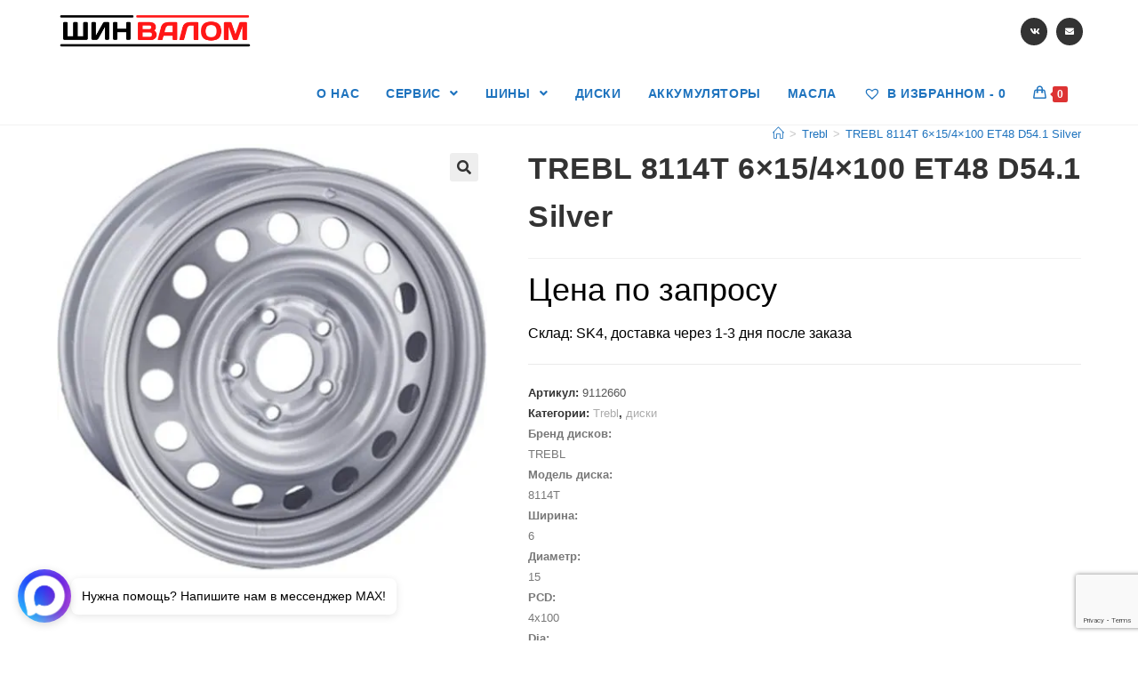

--- FILE ---
content_type: text/html; charset=utf-8
request_url: https://www.google.com/recaptcha/api2/anchor?ar=1&k=6Ldu5YYcAAAAADWC6h5P8A1Ih1iVH6mGkRz5PDFg&co=aHR0cHM6Ly90ZC1zaGludmFsb20ucnU6NDQz&hl=en&v=PoyoqOPhxBO7pBk68S4YbpHZ&size=invisible&anchor-ms=20000&execute-ms=30000&cb=3vd4efxs4cvh
body_size: 48722
content:
<!DOCTYPE HTML><html dir="ltr" lang="en"><head><meta http-equiv="Content-Type" content="text/html; charset=UTF-8">
<meta http-equiv="X-UA-Compatible" content="IE=edge">
<title>reCAPTCHA</title>
<style type="text/css">
/* cyrillic-ext */
@font-face {
  font-family: 'Roboto';
  font-style: normal;
  font-weight: 400;
  font-stretch: 100%;
  src: url(//fonts.gstatic.com/s/roboto/v48/KFO7CnqEu92Fr1ME7kSn66aGLdTylUAMa3GUBHMdazTgWw.woff2) format('woff2');
  unicode-range: U+0460-052F, U+1C80-1C8A, U+20B4, U+2DE0-2DFF, U+A640-A69F, U+FE2E-FE2F;
}
/* cyrillic */
@font-face {
  font-family: 'Roboto';
  font-style: normal;
  font-weight: 400;
  font-stretch: 100%;
  src: url(//fonts.gstatic.com/s/roboto/v48/KFO7CnqEu92Fr1ME7kSn66aGLdTylUAMa3iUBHMdazTgWw.woff2) format('woff2');
  unicode-range: U+0301, U+0400-045F, U+0490-0491, U+04B0-04B1, U+2116;
}
/* greek-ext */
@font-face {
  font-family: 'Roboto';
  font-style: normal;
  font-weight: 400;
  font-stretch: 100%;
  src: url(//fonts.gstatic.com/s/roboto/v48/KFO7CnqEu92Fr1ME7kSn66aGLdTylUAMa3CUBHMdazTgWw.woff2) format('woff2');
  unicode-range: U+1F00-1FFF;
}
/* greek */
@font-face {
  font-family: 'Roboto';
  font-style: normal;
  font-weight: 400;
  font-stretch: 100%;
  src: url(//fonts.gstatic.com/s/roboto/v48/KFO7CnqEu92Fr1ME7kSn66aGLdTylUAMa3-UBHMdazTgWw.woff2) format('woff2');
  unicode-range: U+0370-0377, U+037A-037F, U+0384-038A, U+038C, U+038E-03A1, U+03A3-03FF;
}
/* math */
@font-face {
  font-family: 'Roboto';
  font-style: normal;
  font-weight: 400;
  font-stretch: 100%;
  src: url(//fonts.gstatic.com/s/roboto/v48/KFO7CnqEu92Fr1ME7kSn66aGLdTylUAMawCUBHMdazTgWw.woff2) format('woff2');
  unicode-range: U+0302-0303, U+0305, U+0307-0308, U+0310, U+0312, U+0315, U+031A, U+0326-0327, U+032C, U+032F-0330, U+0332-0333, U+0338, U+033A, U+0346, U+034D, U+0391-03A1, U+03A3-03A9, U+03B1-03C9, U+03D1, U+03D5-03D6, U+03F0-03F1, U+03F4-03F5, U+2016-2017, U+2034-2038, U+203C, U+2040, U+2043, U+2047, U+2050, U+2057, U+205F, U+2070-2071, U+2074-208E, U+2090-209C, U+20D0-20DC, U+20E1, U+20E5-20EF, U+2100-2112, U+2114-2115, U+2117-2121, U+2123-214F, U+2190, U+2192, U+2194-21AE, U+21B0-21E5, U+21F1-21F2, U+21F4-2211, U+2213-2214, U+2216-22FF, U+2308-230B, U+2310, U+2319, U+231C-2321, U+2336-237A, U+237C, U+2395, U+239B-23B7, U+23D0, U+23DC-23E1, U+2474-2475, U+25AF, U+25B3, U+25B7, U+25BD, U+25C1, U+25CA, U+25CC, U+25FB, U+266D-266F, U+27C0-27FF, U+2900-2AFF, U+2B0E-2B11, U+2B30-2B4C, U+2BFE, U+3030, U+FF5B, U+FF5D, U+1D400-1D7FF, U+1EE00-1EEFF;
}
/* symbols */
@font-face {
  font-family: 'Roboto';
  font-style: normal;
  font-weight: 400;
  font-stretch: 100%;
  src: url(//fonts.gstatic.com/s/roboto/v48/KFO7CnqEu92Fr1ME7kSn66aGLdTylUAMaxKUBHMdazTgWw.woff2) format('woff2');
  unicode-range: U+0001-000C, U+000E-001F, U+007F-009F, U+20DD-20E0, U+20E2-20E4, U+2150-218F, U+2190, U+2192, U+2194-2199, U+21AF, U+21E6-21F0, U+21F3, U+2218-2219, U+2299, U+22C4-22C6, U+2300-243F, U+2440-244A, U+2460-24FF, U+25A0-27BF, U+2800-28FF, U+2921-2922, U+2981, U+29BF, U+29EB, U+2B00-2BFF, U+4DC0-4DFF, U+FFF9-FFFB, U+10140-1018E, U+10190-1019C, U+101A0, U+101D0-101FD, U+102E0-102FB, U+10E60-10E7E, U+1D2C0-1D2D3, U+1D2E0-1D37F, U+1F000-1F0FF, U+1F100-1F1AD, U+1F1E6-1F1FF, U+1F30D-1F30F, U+1F315, U+1F31C, U+1F31E, U+1F320-1F32C, U+1F336, U+1F378, U+1F37D, U+1F382, U+1F393-1F39F, U+1F3A7-1F3A8, U+1F3AC-1F3AF, U+1F3C2, U+1F3C4-1F3C6, U+1F3CA-1F3CE, U+1F3D4-1F3E0, U+1F3ED, U+1F3F1-1F3F3, U+1F3F5-1F3F7, U+1F408, U+1F415, U+1F41F, U+1F426, U+1F43F, U+1F441-1F442, U+1F444, U+1F446-1F449, U+1F44C-1F44E, U+1F453, U+1F46A, U+1F47D, U+1F4A3, U+1F4B0, U+1F4B3, U+1F4B9, U+1F4BB, U+1F4BF, U+1F4C8-1F4CB, U+1F4D6, U+1F4DA, U+1F4DF, U+1F4E3-1F4E6, U+1F4EA-1F4ED, U+1F4F7, U+1F4F9-1F4FB, U+1F4FD-1F4FE, U+1F503, U+1F507-1F50B, U+1F50D, U+1F512-1F513, U+1F53E-1F54A, U+1F54F-1F5FA, U+1F610, U+1F650-1F67F, U+1F687, U+1F68D, U+1F691, U+1F694, U+1F698, U+1F6AD, U+1F6B2, U+1F6B9-1F6BA, U+1F6BC, U+1F6C6-1F6CF, U+1F6D3-1F6D7, U+1F6E0-1F6EA, U+1F6F0-1F6F3, U+1F6F7-1F6FC, U+1F700-1F7FF, U+1F800-1F80B, U+1F810-1F847, U+1F850-1F859, U+1F860-1F887, U+1F890-1F8AD, U+1F8B0-1F8BB, U+1F8C0-1F8C1, U+1F900-1F90B, U+1F93B, U+1F946, U+1F984, U+1F996, U+1F9E9, U+1FA00-1FA6F, U+1FA70-1FA7C, U+1FA80-1FA89, U+1FA8F-1FAC6, U+1FACE-1FADC, U+1FADF-1FAE9, U+1FAF0-1FAF8, U+1FB00-1FBFF;
}
/* vietnamese */
@font-face {
  font-family: 'Roboto';
  font-style: normal;
  font-weight: 400;
  font-stretch: 100%;
  src: url(//fonts.gstatic.com/s/roboto/v48/KFO7CnqEu92Fr1ME7kSn66aGLdTylUAMa3OUBHMdazTgWw.woff2) format('woff2');
  unicode-range: U+0102-0103, U+0110-0111, U+0128-0129, U+0168-0169, U+01A0-01A1, U+01AF-01B0, U+0300-0301, U+0303-0304, U+0308-0309, U+0323, U+0329, U+1EA0-1EF9, U+20AB;
}
/* latin-ext */
@font-face {
  font-family: 'Roboto';
  font-style: normal;
  font-weight: 400;
  font-stretch: 100%;
  src: url(//fonts.gstatic.com/s/roboto/v48/KFO7CnqEu92Fr1ME7kSn66aGLdTylUAMa3KUBHMdazTgWw.woff2) format('woff2');
  unicode-range: U+0100-02BA, U+02BD-02C5, U+02C7-02CC, U+02CE-02D7, U+02DD-02FF, U+0304, U+0308, U+0329, U+1D00-1DBF, U+1E00-1E9F, U+1EF2-1EFF, U+2020, U+20A0-20AB, U+20AD-20C0, U+2113, U+2C60-2C7F, U+A720-A7FF;
}
/* latin */
@font-face {
  font-family: 'Roboto';
  font-style: normal;
  font-weight: 400;
  font-stretch: 100%;
  src: url(//fonts.gstatic.com/s/roboto/v48/KFO7CnqEu92Fr1ME7kSn66aGLdTylUAMa3yUBHMdazQ.woff2) format('woff2');
  unicode-range: U+0000-00FF, U+0131, U+0152-0153, U+02BB-02BC, U+02C6, U+02DA, U+02DC, U+0304, U+0308, U+0329, U+2000-206F, U+20AC, U+2122, U+2191, U+2193, U+2212, U+2215, U+FEFF, U+FFFD;
}
/* cyrillic-ext */
@font-face {
  font-family: 'Roboto';
  font-style: normal;
  font-weight: 500;
  font-stretch: 100%;
  src: url(//fonts.gstatic.com/s/roboto/v48/KFO7CnqEu92Fr1ME7kSn66aGLdTylUAMa3GUBHMdazTgWw.woff2) format('woff2');
  unicode-range: U+0460-052F, U+1C80-1C8A, U+20B4, U+2DE0-2DFF, U+A640-A69F, U+FE2E-FE2F;
}
/* cyrillic */
@font-face {
  font-family: 'Roboto';
  font-style: normal;
  font-weight: 500;
  font-stretch: 100%;
  src: url(//fonts.gstatic.com/s/roboto/v48/KFO7CnqEu92Fr1ME7kSn66aGLdTylUAMa3iUBHMdazTgWw.woff2) format('woff2');
  unicode-range: U+0301, U+0400-045F, U+0490-0491, U+04B0-04B1, U+2116;
}
/* greek-ext */
@font-face {
  font-family: 'Roboto';
  font-style: normal;
  font-weight: 500;
  font-stretch: 100%;
  src: url(//fonts.gstatic.com/s/roboto/v48/KFO7CnqEu92Fr1ME7kSn66aGLdTylUAMa3CUBHMdazTgWw.woff2) format('woff2');
  unicode-range: U+1F00-1FFF;
}
/* greek */
@font-face {
  font-family: 'Roboto';
  font-style: normal;
  font-weight: 500;
  font-stretch: 100%;
  src: url(//fonts.gstatic.com/s/roboto/v48/KFO7CnqEu92Fr1ME7kSn66aGLdTylUAMa3-UBHMdazTgWw.woff2) format('woff2');
  unicode-range: U+0370-0377, U+037A-037F, U+0384-038A, U+038C, U+038E-03A1, U+03A3-03FF;
}
/* math */
@font-face {
  font-family: 'Roboto';
  font-style: normal;
  font-weight: 500;
  font-stretch: 100%;
  src: url(//fonts.gstatic.com/s/roboto/v48/KFO7CnqEu92Fr1ME7kSn66aGLdTylUAMawCUBHMdazTgWw.woff2) format('woff2');
  unicode-range: U+0302-0303, U+0305, U+0307-0308, U+0310, U+0312, U+0315, U+031A, U+0326-0327, U+032C, U+032F-0330, U+0332-0333, U+0338, U+033A, U+0346, U+034D, U+0391-03A1, U+03A3-03A9, U+03B1-03C9, U+03D1, U+03D5-03D6, U+03F0-03F1, U+03F4-03F5, U+2016-2017, U+2034-2038, U+203C, U+2040, U+2043, U+2047, U+2050, U+2057, U+205F, U+2070-2071, U+2074-208E, U+2090-209C, U+20D0-20DC, U+20E1, U+20E5-20EF, U+2100-2112, U+2114-2115, U+2117-2121, U+2123-214F, U+2190, U+2192, U+2194-21AE, U+21B0-21E5, U+21F1-21F2, U+21F4-2211, U+2213-2214, U+2216-22FF, U+2308-230B, U+2310, U+2319, U+231C-2321, U+2336-237A, U+237C, U+2395, U+239B-23B7, U+23D0, U+23DC-23E1, U+2474-2475, U+25AF, U+25B3, U+25B7, U+25BD, U+25C1, U+25CA, U+25CC, U+25FB, U+266D-266F, U+27C0-27FF, U+2900-2AFF, U+2B0E-2B11, U+2B30-2B4C, U+2BFE, U+3030, U+FF5B, U+FF5D, U+1D400-1D7FF, U+1EE00-1EEFF;
}
/* symbols */
@font-face {
  font-family: 'Roboto';
  font-style: normal;
  font-weight: 500;
  font-stretch: 100%;
  src: url(//fonts.gstatic.com/s/roboto/v48/KFO7CnqEu92Fr1ME7kSn66aGLdTylUAMaxKUBHMdazTgWw.woff2) format('woff2');
  unicode-range: U+0001-000C, U+000E-001F, U+007F-009F, U+20DD-20E0, U+20E2-20E4, U+2150-218F, U+2190, U+2192, U+2194-2199, U+21AF, U+21E6-21F0, U+21F3, U+2218-2219, U+2299, U+22C4-22C6, U+2300-243F, U+2440-244A, U+2460-24FF, U+25A0-27BF, U+2800-28FF, U+2921-2922, U+2981, U+29BF, U+29EB, U+2B00-2BFF, U+4DC0-4DFF, U+FFF9-FFFB, U+10140-1018E, U+10190-1019C, U+101A0, U+101D0-101FD, U+102E0-102FB, U+10E60-10E7E, U+1D2C0-1D2D3, U+1D2E0-1D37F, U+1F000-1F0FF, U+1F100-1F1AD, U+1F1E6-1F1FF, U+1F30D-1F30F, U+1F315, U+1F31C, U+1F31E, U+1F320-1F32C, U+1F336, U+1F378, U+1F37D, U+1F382, U+1F393-1F39F, U+1F3A7-1F3A8, U+1F3AC-1F3AF, U+1F3C2, U+1F3C4-1F3C6, U+1F3CA-1F3CE, U+1F3D4-1F3E0, U+1F3ED, U+1F3F1-1F3F3, U+1F3F5-1F3F7, U+1F408, U+1F415, U+1F41F, U+1F426, U+1F43F, U+1F441-1F442, U+1F444, U+1F446-1F449, U+1F44C-1F44E, U+1F453, U+1F46A, U+1F47D, U+1F4A3, U+1F4B0, U+1F4B3, U+1F4B9, U+1F4BB, U+1F4BF, U+1F4C8-1F4CB, U+1F4D6, U+1F4DA, U+1F4DF, U+1F4E3-1F4E6, U+1F4EA-1F4ED, U+1F4F7, U+1F4F9-1F4FB, U+1F4FD-1F4FE, U+1F503, U+1F507-1F50B, U+1F50D, U+1F512-1F513, U+1F53E-1F54A, U+1F54F-1F5FA, U+1F610, U+1F650-1F67F, U+1F687, U+1F68D, U+1F691, U+1F694, U+1F698, U+1F6AD, U+1F6B2, U+1F6B9-1F6BA, U+1F6BC, U+1F6C6-1F6CF, U+1F6D3-1F6D7, U+1F6E0-1F6EA, U+1F6F0-1F6F3, U+1F6F7-1F6FC, U+1F700-1F7FF, U+1F800-1F80B, U+1F810-1F847, U+1F850-1F859, U+1F860-1F887, U+1F890-1F8AD, U+1F8B0-1F8BB, U+1F8C0-1F8C1, U+1F900-1F90B, U+1F93B, U+1F946, U+1F984, U+1F996, U+1F9E9, U+1FA00-1FA6F, U+1FA70-1FA7C, U+1FA80-1FA89, U+1FA8F-1FAC6, U+1FACE-1FADC, U+1FADF-1FAE9, U+1FAF0-1FAF8, U+1FB00-1FBFF;
}
/* vietnamese */
@font-face {
  font-family: 'Roboto';
  font-style: normal;
  font-weight: 500;
  font-stretch: 100%;
  src: url(//fonts.gstatic.com/s/roboto/v48/KFO7CnqEu92Fr1ME7kSn66aGLdTylUAMa3OUBHMdazTgWw.woff2) format('woff2');
  unicode-range: U+0102-0103, U+0110-0111, U+0128-0129, U+0168-0169, U+01A0-01A1, U+01AF-01B0, U+0300-0301, U+0303-0304, U+0308-0309, U+0323, U+0329, U+1EA0-1EF9, U+20AB;
}
/* latin-ext */
@font-face {
  font-family: 'Roboto';
  font-style: normal;
  font-weight: 500;
  font-stretch: 100%;
  src: url(//fonts.gstatic.com/s/roboto/v48/KFO7CnqEu92Fr1ME7kSn66aGLdTylUAMa3KUBHMdazTgWw.woff2) format('woff2');
  unicode-range: U+0100-02BA, U+02BD-02C5, U+02C7-02CC, U+02CE-02D7, U+02DD-02FF, U+0304, U+0308, U+0329, U+1D00-1DBF, U+1E00-1E9F, U+1EF2-1EFF, U+2020, U+20A0-20AB, U+20AD-20C0, U+2113, U+2C60-2C7F, U+A720-A7FF;
}
/* latin */
@font-face {
  font-family: 'Roboto';
  font-style: normal;
  font-weight: 500;
  font-stretch: 100%;
  src: url(//fonts.gstatic.com/s/roboto/v48/KFO7CnqEu92Fr1ME7kSn66aGLdTylUAMa3yUBHMdazQ.woff2) format('woff2');
  unicode-range: U+0000-00FF, U+0131, U+0152-0153, U+02BB-02BC, U+02C6, U+02DA, U+02DC, U+0304, U+0308, U+0329, U+2000-206F, U+20AC, U+2122, U+2191, U+2193, U+2212, U+2215, U+FEFF, U+FFFD;
}
/* cyrillic-ext */
@font-face {
  font-family: 'Roboto';
  font-style: normal;
  font-weight: 900;
  font-stretch: 100%;
  src: url(//fonts.gstatic.com/s/roboto/v48/KFO7CnqEu92Fr1ME7kSn66aGLdTylUAMa3GUBHMdazTgWw.woff2) format('woff2');
  unicode-range: U+0460-052F, U+1C80-1C8A, U+20B4, U+2DE0-2DFF, U+A640-A69F, U+FE2E-FE2F;
}
/* cyrillic */
@font-face {
  font-family: 'Roboto';
  font-style: normal;
  font-weight: 900;
  font-stretch: 100%;
  src: url(//fonts.gstatic.com/s/roboto/v48/KFO7CnqEu92Fr1ME7kSn66aGLdTylUAMa3iUBHMdazTgWw.woff2) format('woff2');
  unicode-range: U+0301, U+0400-045F, U+0490-0491, U+04B0-04B1, U+2116;
}
/* greek-ext */
@font-face {
  font-family: 'Roboto';
  font-style: normal;
  font-weight: 900;
  font-stretch: 100%;
  src: url(//fonts.gstatic.com/s/roboto/v48/KFO7CnqEu92Fr1ME7kSn66aGLdTylUAMa3CUBHMdazTgWw.woff2) format('woff2');
  unicode-range: U+1F00-1FFF;
}
/* greek */
@font-face {
  font-family: 'Roboto';
  font-style: normal;
  font-weight: 900;
  font-stretch: 100%;
  src: url(//fonts.gstatic.com/s/roboto/v48/KFO7CnqEu92Fr1ME7kSn66aGLdTylUAMa3-UBHMdazTgWw.woff2) format('woff2');
  unicode-range: U+0370-0377, U+037A-037F, U+0384-038A, U+038C, U+038E-03A1, U+03A3-03FF;
}
/* math */
@font-face {
  font-family: 'Roboto';
  font-style: normal;
  font-weight: 900;
  font-stretch: 100%;
  src: url(//fonts.gstatic.com/s/roboto/v48/KFO7CnqEu92Fr1ME7kSn66aGLdTylUAMawCUBHMdazTgWw.woff2) format('woff2');
  unicode-range: U+0302-0303, U+0305, U+0307-0308, U+0310, U+0312, U+0315, U+031A, U+0326-0327, U+032C, U+032F-0330, U+0332-0333, U+0338, U+033A, U+0346, U+034D, U+0391-03A1, U+03A3-03A9, U+03B1-03C9, U+03D1, U+03D5-03D6, U+03F0-03F1, U+03F4-03F5, U+2016-2017, U+2034-2038, U+203C, U+2040, U+2043, U+2047, U+2050, U+2057, U+205F, U+2070-2071, U+2074-208E, U+2090-209C, U+20D0-20DC, U+20E1, U+20E5-20EF, U+2100-2112, U+2114-2115, U+2117-2121, U+2123-214F, U+2190, U+2192, U+2194-21AE, U+21B0-21E5, U+21F1-21F2, U+21F4-2211, U+2213-2214, U+2216-22FF, U+2308-230B, U+2310, U+2319, U+231C-2321, U+2336-237A, U+237C, U+2395, U+239B-23B7, U+23D0, U+23DC-23E1, U+2474-2475, U+25AF, U+25B3, U+25B7, U+25BD, U+25C1, U+25CA, U+25CC, U+25FB, U+266D-266F, U+27C0-27FF, U+2900-2AFF, U+2B0E-2B11, U+2B30-2B4C, U+2BFE, U+3030, U+FF5B, U+FF5D, U+1D400-1D7FF, U+1EE00-1EEFF;
}
/* symbols */
@font-face {
  font-family: 'Roboto';
  font-style: normal;
  font-weight: 900;
  font-stretch: 100%;
  src: url(//fonts.gstatic.com/s/roboto/v48/KFO7CnqEu92Fr1ME7kSn66aGLdTylUAMaxKUBHMdazTgWw.woff2) format('woff2');
  unicode-range: U+0001-000C, U+000E-001F, U+007F-009F, U+20DD-20E0, U+20E2-20E4, U+2150-218F, U+2190, U+2192, U+2194-2199, U+21AF, U+21E6-21F0, U+21F3, U+2218-2219, U+2299, U+22C4-22C6, U+2300-243F, U+2440-244A, U+2460-24FF, U+25A0-27BF, U+2800-28FF, U+2921-2922, U+2981, U+29BF, U+29EB, U+2B00-2BFF, U+4DC0-4DFF, U+FFF9-FFFB, U+10140-1018E, U+10190-1019C, U+101A0, U+101D0-101FD, U+102E0-102FB, U+10E60-10E7E, U+1D2C0-1D2D3, U+1D2E0-1D37F, U+1F000-1F0FF, U+1F100-1F1AD, U+1F1E6-1F1FF, U+1F30D-1F30F, U+1F315, U+1F31C, U+1F31E, U+1F320-1F32C, U+1F336, U+1F378, U+1F37D, U+1F382, U+1F393-1F39F, U+1F3A7-1F3A8, U+1F3AC-1F3AF, U+1F3C2, U+1F3C4-1F3C6, U+1F3CA-1F3CE, U+1F3D4-1F3E0, U+1F3ED, U+1F3F1-1F3F3, U+1F3F5-1F3F7, U+1F408, U+1F415, U+1F41F, U+1F426, U+1F43F, U+1F441-1F442, U+1F444, U+1F446-1F449, U+1F44C-1F44E, U+1F453, U+1F46A, U+1F47D, U+1F4A3, U+1F4B0, U+1F4B3, U+1F4B9, U+1F4BB, U+1F4BF, U+1F4C8-1F4CB, U+1F4D6, U+1F4DA, U+1F4DF, U+1F4E3-1F4E6, U+1F4EA-1F4ED, U+1F4F7, U+1F4F9-1F4FB, U+1F4FD-1F4FE, U+1F503, U+1F507-1F50B, U+1F50D, U+1F512-1F513, U+1F53E-1F54A, U+1F54F-1F5FA, U+1F610, U+1F650-1F67F, U+1F687, U+1F68D, U+1F691, U+1F694, U+1F698, U+1F6AD, U+1F6B2, U+1F6B9-1F6BA, U+1F6BC, U+1F6C6-1F6CF, U+1F6D3-1F6D7, U+1F6E0-1F6EA, U+1F6F0-1F6F3, U+1F6F7-1F6FC, U+1F700-1F7FF, U+1F800-1F80B, U+1F810-1F847, U+1F850-1F859, U+1F860-1F887, U+1F890-1F8AD, U+1F8B0-1F8BB, U+1F8C0-1F8C1, U+1F900-1F90B, U+1F93B, U+1F946, U+1F984, U+1F996, U+1F9E9, U+1FA00-1FA6F, U+1FA70-1FA7C, U+1FA80-1FA89, U+1FA8F-1FAC6, U+1FACE-1FADC, U+1FADF-1FAE9, U+1FAF0-1FAF8, U+1FB00-1FBFF;
}
/* vietnamese */
@font-face {
  font-family: 'Roboto';
  font-style: normal;
  font-weight: 900;
  font-stretch: 100%;
  src: url(//fonts.gstatic.com/s/roboto/v48/KFO7CnqEu92Fr1ME7kSn66aGLdTylUAMa3OUBHMdazTgWw.woff2) format('woff2');
  unicode-range: U+0102-0103, U+0110-0111, U+0128-0129, U+0168-0169, U+01A0-01A1, U+01AF-01B0, U+0300-0301, U+0303-0304, U+0308-0309, U+0323, U+0329, U+1EA0-1EF9, U+20AB;
}
/* latin-ext */
@font-face {
  font-family: 'Roboto';
  font-style: normal;
  font-weight: 900;
  font-stretch: 100%;
  src: url(//fonts.gstatic.com/s/roboto/v48/KFO7CnqEu92Fr1ME7kSn66aGLdTylUAMa3KUBHMdazTgWw.woff2) format('woff2');
  unicode-range: U+0100-02BA, U+02BD-02C5, U+02C7-02CC, U+02CE-02D7, U+02DD-02FF, U+0304, U+0308, U+0329, U+1D00-1DBF, U+1E00-1E9F, U+1EF2-1EFF, U+2020, U+20A0-20AB, U+20AD-20C0, U+2113, U+2C60-2C7F, U+A720-A7FF;
}
/* latin */
@font-face {
  font-family: 'Roboto';
  font-style: normal;
  font-weight: 900;
  font-stretch: 100%;
  src: url(//fonts.gstatic.com/s/roboto/v48/KFO7CnqEu92Fr1ME7kSn66aGLdTylUAMa3yUBHMdazQ.woff2) format('woff2');
  unicode-range: U+0000-00FF, U+0131, U+0152-0153, U+02BB-02BC, U+02C6, U+02DA, U+02DC, U+0304, U+0308, U+0329, U+2000-206F, U+20AC, U+2122, U+2191, U+2193, U+2212, U+2215, U+FEFF, U+FFFD;
}

</style>
<link rel="stylesheet" type="text/css" href="https://www.gstatic.com/recaptcha/releases/PoyoqOPhxBO7pBk68S4YbpHZ/styles__ltr.css">
<script nonce="JP-zxPE0UtiTnimyRsS2Pw" type="text/javascript">window['__recaptcha_api'] = 'https://www.google.com/recaptcha/api2/';</script>
<script type="text/javascript" src="https://www.gstatic.com/recaptcha/releases/PoyoqOPhxBO7pBk68S4YbpHZ/recaptcha__en.js" nonce="JP-zxPE0UtiTnimyRsS2Pw">
      
    </script></head>
<body><div id="rc-anchor-alert" class="rc-anchor-alert"></div>
<input type="hidden" id="recaptcha-token" value="[base64]">
<script type="text/javascript" nonce="JP-zxPE0UtiTnimyRsS2Pw">
      recaptcha.anchor.Main.init("[\x22ainput\x22,[\x22bgdata\x22,\x22\x22,\[base64]/[base64]/MjU1Ong/[base64]/[base64]/[base64]/[base64]/[base64]/[base64]/[base64]/[base64]/[base64]/[base64]/[base64]/[base64]/[base64]/[base64]/[base64]\\u003d\x22,\[base64]\\u003d\x22,\x22R8KHw4hnXjAkwrIXRWs7SsOUbmYmwqjDtSBowrJzR8KCGzMgM8Odw6XDgsO+woLDnsOdS8OWwo4IZcKLw4/DtsOhwq7DgUkwYwTDoHobwoHCnUTDgy4nwqk+LsOvwobDqsOew4fCtcO4FXLDvCIhw6rDucObNcOlw5MTw6rDj2HDgz/DjVLCtkFLX8OSVgvDvD1xw5rDj34iwr5ew4UuP2HDnsOoAsKnQ8KfWMOuYsKXYsOlXjBcLcKAS8OgQlVQw7jCjzfClnnCoT/ClUDDpXN4w7YXBsOMQEcJwoHDrSVHFErCjEkswqbDt3vDksK7w6zCpVgDw6/CsR4bwrvCi8OwwozDiMKSKmXCusKCKDI6wr00wqF2wrTDlUzCiBvDmXF1ScK7w5g0c8KTwqYUeUbDiMOxGBp2G8Ksw4zDqifCpDcfBXFrw4TCk8OGf8OOw7xowpNWwr8Fw6dsfcKyw7DDu8OKPD/DosOfwr3ChMOpC03CrsKFwprCqlDDgm7Do8OjSTkPWMKZw7FGw4rDom7Dn8OeA8KSewDDtnrDkMK2M8O5EFcBw4QNbsOFwp0BFcO1Iyw/wovCmcO1wqRTwpM6dW7Dhmk8wqrDjMKxwrDDtsKIwpVDEDXCpMKcJ3wbwo3DgMKTLS8YC8O8wo/CjjTDp8ObVGU8wqnCssKUK8O0Q2jCqMODw6/DlMK/w7XDq15tw6d2UgRNw4tweFc6J33DlcOlKlnCsEfCiUnDkMOLP2PChcKuASbChH/CiW9GLMOvwpXCq2DDtHohEUjDhHnDu8Klwq0nCm0icsOBYcKjwpHCtsOwDRLDiibDicOyOcOtwqrDjMKXQGrDiXDDpAFswqzClcOIBMO+RSR4c2vCr8K+NMOlAcKHA0rCv8KJJsK4by/DuQbDk8O/EMKcwpJrwoPCqsODw7TDoiE+IXnDlVMpwr3ChMKwccK3wqjDhwjCtcK7wqTDk8KpFkTCkcOGEUcjw5kPFmLCs8Opw5nDtcObDWdhw6wAw5fDnVF0w4MuekjCoTxpw7rDsE/DkjjDtcK2ThvDo8OBwqjDocKlw7ImeD4Xw6E0PcOuY8OpPV7CtMKCwqnCtsOqBMOKwqUpJ8Ouwp3Cq8KKw6RwBcKCdcKHXTnCj8OXwrEcwqNDwovDuXXCisOMw5XCoRbDscKLwoHDpMKRGcOFUVpGw6HCnR4bcMKQwp/DtcKtw7TCosK3bcKxw5HDqMK8F8OrwofDr8KnwrPDiGAJC2o7w5vCshfCuGQgw5UVKzhowoMbZsO7wrIxwoHDu8KMO8KoE3hYa3XCn8OOIT1LSsKkwoUKO8Oew47DrWo1fsKOJ8Odw4jDhgbDrMOgw4R/CcOIw47DpwJDwpzCqMOmwoAkHytldMOAfSvCqEovwos2w7DCrhbCvh3DrMKYw7ERwr3DmnrClsKdw6LCoj7Di8KkaMKtw6QjZF/CkMKDTDgCwpNLw7PCqcKCw5rDkcKtQcKtwplyTh/DrMOSf8KebcOMZsO7wpnCkQDCi8KYw6HCrU1saGYaw5FlZSvDkcKOIXlXK0lcwrVXw5XCqcOQBx/CusOENErDqsOkw73ChwrCiMOoQcKLXMKdwoVqw5MIw7/DugHCjCvClcK0w5JNZUVLEMKwwoTDu3LDtMKNJyrDnHBvwq7CiMOxwr4owqXChMOmwonDtjjDiF8rV0/CoTg4NsOZX8Ofw5A+a8KicMKwA14tw5jCr8O9SknDkMK3wocJT13DksOCw7ldwqoDIcOPM8KcMwvCqw5UBcK3w53DvCVKeMOTMMOVw4IQRMOLwpAGAkBXw6UgQzzCqMKEw6x3Uz7Drll2CD/[base64]/CowXCucKxw6XCpXlnSMOSF8OgHMOHwr9Xwp3CjRPDo8Orw556NMK2RcKhNsKXUMKew6dSw61ew6NyFcOAw7vDi8Khw7VRwq3Dp8OZw7lMwrcmwoZ6w4TDlQYVw6VHw7/DicKNwrHCoD7Ct2/CuQ/DgTHDjMORwpvDuMK4wo4EASY+JBdiXyjChgfDu8Osw7bDtcKcH8KAw7NoagLCk0pwUiTDh3UZRMKlKsKvMW/CiWbDmVfCgGjDlkTCgsO/EyFUwq3DoMOpfj/CpcKLSMOIwpB+wrzDrMOPwp3DtMOhw4XDs8KmN8KVTnDDncKYTG8yw6bDgC7Cg8KiFcKbwqFbwozCoMO1w7Y6w7DDlm8PYsOUw5wSFgEdTHkzcX4ueMOKw4MfWynDoF3CkSMiPXXClsKhw7RBfC5cw5MGXUh8IRAiw45Tw74zwqUKwpPCugPDp2/Cuz/CtBXDimBaFAs/cVDCqDRXOMOOwr3DgE7Cp8KJXMObN8O7w4bDg8K/[base64]/DtxrChsKVw7fDkWPDrMKPQCvCqMKKwrPDolPDjCvDniIVw4VQPMO3esOCwofCiD3CjcOBw4p6aMKSwofCmsOMZnczwqnDtH3CmsK5wo5Pwp0hOMKVKsKqKMOBQQ4/wrJXIcK0worDnk/[base64]/CqsKgdMOYSsOcw6bDlcOlLwodJW7CocKJCcOBwoQxIcKGYmPDlsOgPsKOBDrDqgrCusOyw77CuG7CrMKILcO0w6DChRYICS3CnXI3wo3DmMKJa8OMZcK/HMKsw47DuGfCrcKFwoDDrMK7EUY5w5bCocKRw7bCihYWG8OMw4XClD9nwo7Dn8Kqw7LDocOhwojDscOQKMOBw4/CrjfDrSXDsicMw4t9wpPCol0rwojClcKUw5PDi0hFO3EnXcOlTcOnbsOAWMONUyRIwqJWw7wFwptLI13DuSgGBMOSMsOCw4NvwrHDpsKVO3zCk3V/w5szw4XDhWZewoxJwo03CkLDukZ3AGxywo3ChsOxGMKmbGfDmsOCw4VXwoDDo8KbNsKnwqNpw6MmPHBOwr5SGnDClTTCvC3Di3LDrmbDjkp8w5/CvR/Dr8Kbw7DCoTvCscOXbwR/wpM1w5R3wrDDssKoUQJKw4E8wppJLcKJZcOBAMOaR0NDaMKbCxrDlMORU8KKc0Fewp/[base64]/Dp8KlH8OSe8OnwrPCix7DjAd4Gj/DhMOhB8KywpnCpEnDrsKxwrIbw4rCi2fDv0fCpsOxLMOdw49uJ8O/w7LClsOGw4duwqnDuHDDpStHcRU+O3kxY8OqMl/CkSTCuMOewpzCnMOIw48hwrPCtgBWw71Fw6fDksODbBUeR8K4XMOxUsOxw6XDlMOAwrvCpnzDkwV0GcOxLMKYfsK2KMObw43DsVgLwprCrWJCwqM0w6EuwoXDm8KgwpDDo0rCpnPDgsKYLw/DunzCmMKWFiNLw4d0woLDu8OPw6QBOTbCmsOIBGdpDmcfBcO1wpN0woF9ah5kw7NRwo3CqMKRwobDqcOcwq1uTsKEw5MCw6zDqMOBw7t4R8OqQCPDl8OIwqtiKsKDw6LCocOUa8OGw692w7AOw5pEwrLDusKrw6sPw6HCjC/[base64]/JgDCmsOsOsOyUMO9wr4oRMKuwrfDsWl0wrgGD3UVC8O3FRDCj0QGM8OBRsKiw4rDgTHCum7DjmQSw7/CjGE+woXCiCF4GjfDpcOOw4sPw6FBBTHCqnxnwojDrWFkHj/DgcOGwqTChRRPTcOZw4IRw5/DhsKdw5TDgcKPJsKKwqhFPcOwXMKXd8KdPW4xwqzCmMKmOMKCdR5NLsOXHHPDp8OYw4k9ejvDjwfDjmfDpcOnw4vDly/ChADClcOqwo4lw5R/wrUswpHCuMK5wqXCjS0Fw7NdYC7DhMKqwoZte1UvQU9/[base64]/CsyoufsKyw47CiBrDs8OdwooeABzDsk/[base64]/CgsKbPBPClsOkw5cSecKvOAfClHzDq8O4wobDkz7Ci8ONViDDmmfDoilXL8KAw41Ww4QCw5wNwqNGwrARQ39bA199dsKkw7jDoMKefU3CjUXChcOlw7xEwr7CjcKIdR/CvV5gfMOafMOqLR3DiQwbEMOtFBTCk1XDm3Aawp5KYE7DowNWw7FmHx7Cq2LDp8KBETHDkE7DojDDqsODM0sjHnEewo9Kwo4sw699aC8Hw6bCqMK/w7PDsxYuwpcUwrjDtcO0w4wKw5PDhsORe2ICwplLNGhdwqzCqVlld8OnwobCi3p0Q27ChGVpw7rCqExiw7XCvMKsISx9BAvDjCfCsz48QQpzw71QwpwYEMOlworCqcKGXFkuwotWUDbCksOHwq0cwq9nwqLCrXLCq8KoPTbCpzRIasK/aRjDv3Q/SsKVwqJiPF47QMOpw4ARJsKKDcOLJlZkNlHCp8OBQ8OCQVLCr8O6ADXCnQnCmDUEw53DoUUPUMOJwprDuFpaEBsKw5vDlcOnXRU6EcOUMMKIwprCuUPDvsO6BsOIw4pXw4LChcK3w4/[base64]/wpLDvcKBSkrDisKNwrgvCsOffG7DuxA+wq5Vw4Z1V2kgwpbDkMO/w44YImt9PjfCjsK2CcKWRMOhw4pUMGMvwqkAw6rCvk82w7bDj8KfK8KSIcOMN8KhZHbClS5ODWrDnMO0wpBpAMOPwrbDr8KjTH7CjmLDp8OkCcKFwqAIwoLDqMOzwoTDn8KNVcOzw6fCo0EJVcKVwqPCm8OQPn/DmVBjM8OuO3BEw4rDjcOSf2XDplINScOmwoVRRnxxWAbDksK2w41AWMO/BX/CsjzDkcOLw4Vew5Nyw4fDhBDDhBMVwrXCrMOpwpRwDMKVDsOgETTCisKUP1RKw6dLInQYTFTCtcKowqsjNgxaEsO2wobCglLDmMKuw6Z6w5towqHDlcOILmQvRcOPPBXDsW7Dt8KNwrVmHyLCgcKNZTLDg8KFw5FMwrYowpgHD3/DsMKQEcKxAMKUR1xhwojDhVBjDxXChFN6LsK7DAhWwozCrMK2L0zDg8KDIsK0w4TCt8OmacO9wqscwqrDtcK/DcO9w5rCjcONWcK+IAHCtTHCgjQIVMKzw7fDlcO7w7cOw6oQNsKaw5lmOBTDoitoDsO8P8K1fBU3w4RnXcOtX8KfwpHCk8KBwqkpaDzDrMOZwonCqizDjQLDncOBEMKJwoLDi1bDi3nDnEvCmHIlwoMWUcO+w4rCrMOnw6Y5woLDusK/[base64]/Dl8OPw7HCvGtiw5fDuirDiF/[base64]/Ky3CugIPw5vDnUssw5TCrcKJE23CvMO+w5PDlyVxKzkhw4l8HV7CsmYZwqHDkcKBwqjDjzHCqsOadUPClEnDh25tEyM1w7MIHMOsLMKFwpbDpgHDhl3Ds3RUT1MVwpUhM8KowohPw5UnWnVhZMOTK2bCssKSRV1ew5bDhmXDphDDphTDlxlJHT4rw4Nmw5/Dtn/[base64]/DqcOZw4nDlMK0Fj/CoE1oDR1mWg3DmnTCuWTDumllwokvw5DCv8OlTnF6w4/DncOTwqQ+fVLCnsKKXMOoFsODH8K/w4piMUI4w7Biw4bDrnrDkcKCXcKhw6DDjMKyw5/CjQ19T3Jxw4dBIMKdw78NGybDoQPCjsOXw4PDh8KVw7LCs8KXPXPDhMKGwp3CvwHCpsOOOV7ChcOKwpPCkkzCixgjwr09w67CssO7amYec3XCu8KBwojCs8K4DsOyS8O4OcKtW8KuPsO6fB/ClgNCP8KBworDrMOOwqbCl0hbL8K1wrjDjMO9SX0PwqDDpcK9EnDCvSsHdwjDnx17cMOYRm7DryotD1jDmMKLBxbCiENOwqh1JcK+X8K9w43DrsOOwqR1wqjCjQPCv8K5wo7DqXkxwq/Cg8KHwosdwpV4E8KPw7cqXMO7DE5swq/Cp8Ktw6pxwqNTw4PCjsKNScOMFMOIPsO6G8K7w5RvByDDuzHDtsOqwrd4acK/f8K7HQLDn8K+wrs0wpTCvRvDonzClsOEwoxZw7M7b8KSwoPDi8O0AcK7MMOGwqzDlWY2w4NQSDpLwqgGwrEPwrQQTyMdwpXCvgE6Q8Khw5xtw6fDlwXClzRHbnnChWfCrsOSwppPw5PDgxDDm8KgwrTClMOlRyJ4wqnCjsOjd8Opw5fDg1XCq0/ClsK1w7vCrcKdLCDDtzzCglPDu8O/[base64]/QHDCucKhwrJww5V/wqrDhsKVb3hqM8OQeVHCmUx+HMKvKRzCq8KEwoB6enfComPCrGTChynDsBYAw5pAw7PCgVHCjy1HYMO/VwArwrrCosKRME3CqwTCocOVw6UAwqsLw7xaQxLCnCHCjcKAw6dIwponSVAmw4AUIMOgTMOSMMODwoZVw7fDtQQVw4/Dm8KPQwXCtMKmwqdewqDCjMKeFMOKQVLDvifDmmPChGTCtTvDmnFJw6gWwqDDusKlw4kGwqw1HcOLByl+w47CqMOsw5XDvHBHw64/w5rCjsOEw4drT3XCucKdS8O8w4Y9wqzCocKRDMKtH3Vpw789G0ohw6LDnk3DtjTCjcKvw44ed3fDtcOZNsK7wqZwfSHDvcK0YMOQw4XCnsOqAcKeOjdRScKbEWkKwozCr8KXGMOqw6UfP8KCHEp5QHV+wptqSMKSw4DClk/CpijDuVEEwobCtMOow67ClMO3ecKcARUnwrQCw6E4U8Krw7VOCClow7N+J39NL8Ouw7HCksOye8OywoHDok7DtETCugbCph1OSsKuwoM8w54/[base64]/[base64]/[base64]/CnsKULMKnDMKyfsOCScKIYMK1AkkBJ8KZwqQAw7nCo8Kfw65TKzjCqMOVw4PDtDFJJhAywpHCvVkpw6TDvUnDsMKuwrw6dhnCm8K7JwHDlsO4XEHCrg7Cm19rTsKlw4nCp8KOwoVKNMKnWsKmwqBhw7LCm1YFbsOVD8OGSQM3w4rDqXN5woA/CMOOZsOPRFbCr3VyC8OgwofDrz/Cg8OrHsOSSWltM3sUw7JWJgLCtX4bw4DClHnDhlgLHTHDjlPDjMOfw7xuw5PDtsKyc8OQVixeb8Obwq4rM2bDlsKzGcKtwoTClClpb8OCw64UQ8Kuwr8yMC9/[base64]/KsOUw5d/w40BJcOAwoDDmMOXK3PCrzUaACbDhkdMw6Nhw77DgzV8AEjDnmM1P8O+RUhwwoR0Kh8pwqbDk8KiGEA8wqNIwqcWw6QmHMOnX8KCw6rCp8KGwrTCn8O+w79HworDugJKwoXCoAjDpMK5Dy7Dl27DosOWccKxGylDwpQJw4pTF1vCjQdgwr8+w6V9CEMZaMOGCcORR8K/TMKgw4dRw5nCgsOvPH3CiQB/wogXD8Kiw43Dm31AcnTDmjPDg10qw5LCpA18RcKNZzPCmmfDtyJ+ZB/Dn8Onw7RCf8KJL8KHwoxZwr1Iw5YUCThpwrnDisOiwrHDjmgYwpbDt19RLCNFeMOOwqHCkTjCnxstw63DsxNWGgd/J8K6SmHCjsODwobDu8K1OkTDvjFGLsK7wrk/YVjCvcKDwpB3GRIoQMO3wpvCgwrDksKpwpwwdEbCg1hawrBQwrJdWcOyEBHCq2/[base64]/DkcOcR8OiwpzDlwhpw4s/[base64]/[base64]/[base64]/CoVsRCsOyNzXDrX9WbcOhw7vDhXBtwrTCkjFIbXPCsVnDsA9Jw7xDFcOrbisvw4oECgw0wqHCsTfDusODw5oIcMOYAcOUEcKxw78OW8KEw6zCusKkf8KCw7XDgMO/[base64]/DlgbCvcOwHyjDnGxIOH5ww6fCkFvDthHDnw4gRnnDmjbComJEODIyw6zCsMO7fwTDpXpNCjxUasKmwo/DgFRdw7ECw5kWw7cOwpLCrsK1NAHCk8K1wpYzwpDDp0JXw6ZvCghTe0LCpC7Ckmc/wqEHVMOqPisBw43CisO6w5bDihoHAMO5w7FwQlQZwofCu8KswovDh8OAw53CqMOaw5/Du8OGU2xpwofCoTZ6AS7Dg8OOJsOJw4bDkcOww4Nrw4TChMKcwovCh8K3Ol/[base64]/[base64]/[base64]/DuG4mw4pGQ8OswpolAsOFw6LChcKAw5oRwojDvcOQdsK2w656woPCgw8tLcKCw44cwqfCin7ClkHDgS4Vwql/QXXCmVrDqy4owpDDuMOOZjR0w59uCH3DhMO3wp/Dgg/DvWPDnjfCrMOBw71Kw5g8wqDCtlHDuMKOJcK/w7EqTktiw5kUwrBWWXR/Q8KOwpl+wozCvnIgwprCqj3CgHjCmzI4wrHClMOnw5XCjjVhwrl6w74yMcOHw6fDkMOUwobDoMO/aWkdw6DCpMKISR/DtMONw7cNw4jDhsKSw65iUEHCi8KEByTCt8OQwoZ0cSVnw75GHcO2w57ClMOLIFsywrQcdsOlwo5FBiAfw7NpdFXDosKMTTTDsk4CcsOTwofCiMO8w4zDpcO3w4NLw5bDlMK9wrdMw4vDj8OAwoPCusOMbhc3w6XCq8OBw5TDmwBJJiFAw5vDhcO8NlrDhl/[base64]/CmFAVw7TDt1sJw79Nwrc1w7/CuhR4MsO5wqrDjVY5w5nCnUPCk8OgM3PDhcK/Bkd/WFIODMKswpnDgFXCnMOCw6LDkX7Dn8OrYj3Duwxkw7Npwqp4woTCpsKSwogTO8KlQQvCvgvCuDDCshnDgRkXw7vDjMKUFBEWw7ElRMOswoR1eMKqdkg9E8O2C8OQG8O2wrzCh3PCoWczCsO/OBbCqsKwwrXDoHc4w6pgEcObGMOBw7/DmhlTw5DCploFw7PCjsKSwo7DpcOiwpHCoUrDrApCw5fDlyHCpsKJJGgUw43DssK/[base64]/DpWjCv8K8Jl3CoMKNdCTCp8O3wpxqKCBEw7LDo2okDsO1T8Oqw5rCmmbChsOlBMOSwrLCgyxDIFTCgSfDucOYwq9QwpfDl8OywrzCqWfDg8KgwoTDqhIPwrzDpwDDq8KYXlQDB0XDocO4SHrDgMKdwpxzw4/CiEhXw6d+w4fDjxfChsOSwr/CtMOhG8KWWMO1EcKFL8K2w4tNe8OIw7fDlXVHZ8KbAcKlSsKQMcOJW1jClMKawrl5RybCh33DpsODw7XDiGQ3woUMwo/DnCPDnGB6w6vCvMKbw6zDtR5zw5NRScK8F8Opw4VQVsKDb1wjw6zDmjLDscKIwpJ+A8KdP2EUwokmwrcFCmHDtWkPwo8Kw4YXworCg3/CgSx2w5PDvFo/[base64]/c2wXwoh6fcOhbsKfwrNqJMK3HcOtYywzw7jCgMKFw7nDshDDqh3DtC1sw4RMw4VRwqTCpHcnwo3ClEwBKcKdw6BawonCkcKOw6IOwqcKGMKGU2LDhXd4H8KGFT0qwqLCnMObZcOOH3Etw71IPsOPIsKiw5Y2w47ClsO5Qgg/w6o7wpfCoQ7CgcOhdcOsGSXDj8KmwoZdw6UtwrLDtHTDuRdEwoc2dQLDuxJTO8OKwqXComZAw5zCjsOGdkMww4nCsMOww5jDmcOyURxmwp43wpnCtxZvSDHDlUzDp8OMwqzDrTBtD8K7AcO0w5vDhV/[base64]/[base64]/I8KQe8OSw4PDqUghE8OgVcOcw53CsBrChsOpXMODFAPCksKXK8KVw5FABiYFY8ODOMOBw4vCj8KjwqxOfMKAX8O/w4xbw4jDhsKaOGzDgQA2wpJcGnJzw7vDtyHCqMOqQF1swoACP37DvsOawrHCrcO0wqzCp8KDwq/DjgIWwqDCoy3Cu8OswqcLWxPDtMODwprDocKHwoFdwoXDiRwxXEDDphvCnHwLQFvDmgYvwo7DvAwsWcOPGHtXWsKnwonDrsOuw4fDnWcfY8KmF8KUB8OAw4ArcsODIsK9wqTCiHfCscO/w5dewr/DumIVCFrDlMOKwotSRUILw7Qiw6slR8OKw5zCg0RPw7QcP1HDrcKkw6wSw67DtsK5HsO8fxgZHQtZDcONwqfCssKaeTJaw7wBw5bDpsOBw6sNw5PCqys8w4/DrBvCukvCscK5wrQLwrnCnMOPwpouw77Du8Kaw5zDmMOyVcOVKWfDlUwNwq/[base64]/DnsO6w57DinnDok/CkMKePMKbw5ozaSVPwodWUEYcw5TCkMOPw6nDucKWw4PDi8KMw74MQsOHw7PDlMOZw7AeECXDulJrOEEBw6kKw6x/wrHCm2bDs0kLMDXCnMOiDm7DkSbDo8OuAyvCo8KSw7TDuMK9IUAtOX1yEMKbw6ckPzDCrFRSw4/Do2dYw44uwpzDpcOMIcOlwpHDhMKlGUTDlcOML8KrwpZJwoPDmsKMEUfDhVgvwpvDkmAsFsKFR3www63Cu8Oqwo/[base64]/wpxgSBLClsOIw6/DgsKQwqTCrD7DtGcGw57Cs8OaWMOUOivDu1vCmlTCi8KDGBghRzbCpVPDqMO2wpxjQHxUw4nDjTw6T1nCsnTDuyUhbBXCqsKJUMOvRjBIw5ZrCsKHw6g6Vk8zacOuw4jCi8K+BAZ6w7XDoMKze2BWXMOtB8KWUznCjDRxwo/DkcKVwowEIRTCkMKRDcKmJlfCsAvDncKyRDBuGhbCssK4wpgUwocAE8KTTsOOworCt8OaREtrwpBqQsOMK8KRw5HChH1aG8Kywp1LNFcATsO3w6DChHTDssOHwr7Ds8KRwqzDvsK/[base64]/wp88YMO7KMOnw5DDgMOUP8KVQH1Iw4kuLMOjJsKXw6XDmAVrwrttHAhmwqTDscKRdsO4woRZw7rDgsObwrrCqAJ0MMKoccOfIRDDrkLDrMO4wqrDo8O/wpLDvMOlGl5kwrN1ZHZ0SMOJQyXDn8ORV8KzQMKnw4DCqETDqy0ewrxkw65swr/DtUxiDcOgwoHCll1Ow7VIBsKRwrbCqsOnw41WEsKbKQ5xwq7DhsKZQcKRacKEIcK3w507w7/[base64]/[base64]/wplHJ8OwwoZpEjXCo1Isw4rDqgTCn8Owwo4tL3XCpTRiw7VhwpU9E8OjScOCwoULw5YNw7F5wqZiR1bDtgrCoCHDhHVAw4nDu8KVecOCw53DscK6wpDDl8KxwqDDhcK2w5rDscOmH01ydm5dwrPCjDJPKsKcIsOCEsKfwrk/[base64]/DhVzCiVPCmcOOezlmSRM7w5vCq0N4DcK5wp0ewpYewpXDnG/[base64]/wqzDhsOjwqYtNT9RRBpXacO5SsOcH8OSVwfCoMKFT8KABMKmw4LDkzzCkC8hQXxjwo3Do8OPSBbCr8Ozc2XCmsKtEB/DpS7CgkLDvwjDocKBw6d6wrnCilJmWFnDocO6JsK/woFGVWvCq8KyST9Cwpl8PggaFV43w5nCpMO6wrVzwp/CncOAEcOYMcKNKTbDl8KQLMObEcOCw5BkQCfCgMONIcO6LcKewq1JNxd4wozDs1RwFsO8wq/DmsKrwr9qwq/[base64]/FHXDk8OAORVqw7TCqcOWdMKsG0/Cq2zCpWBUX8KkFsOCY8OLIcOuccOJFMKrw7bCsDPDqXvDmcKTQ2nCoFrCi8K3fsKrwpXDk8Oiw7dEw7rCrz5VOXXCpMKzw7DDtB/DqcKfwog0K8O5OMONT8Ocw7tww7PDpWvDrn/Cj3DDgCfDoBXDvcOhwolyw7nCscOFwrRVwrxawqUpwr06w7rDjsKsRBXDoBPDgyHCnsOsIMOhWcKCCcOGc8OoLcKEOh9YQwvCucKVEsOQw7NVMQY3XcOuwqRxIMOlIMKFMcK7wojDgsKqwpEgOsO8ET7DsyfDuEjDsW/CoUhgwqoNRigxXMK4wq/DhHfDhQ8/w6/CsVvDmsK0b8KFwoN3woPCo8K9wroRwrjCtsKEw5JCw7hZwpLDsMO0w4PCgDDDswnCi8OeXQHCj8OHIMK3wqjDuHjDrsKaw5B5KcK6w4k1VcOcacKLw5QMIcKkw6nDlcOWcDPCqW/[base64]/[base64]/E1BxVcKQwq7Duk7CizXDssOBw5QbwoVXwrIAfsOhRcK0w6FHLRwTRHLDhVIHTsOLwo5Bwp/DqcOgWMK5wofChMODwq/CncO2LMKtwqhNXsOlwo/[base64]/DvjRkQmtLFsKYwrTDpiIBw6YZV8ONwoRfWsKJw5nDnmFUwqk8wqxxwq47wpbCtm/CtsK9KCnCjm3DjMOnOGrCo8K+ZDLCuMOOfEIUw7/[base64]/DhsKFwqnDtCDCrTljfMO+wofDt8OpwqMaw5pYwobCi1fDvB5LKMO0w4PCq8K4JjVVVsK4wrtLw7HDngjChMKnbhoww5Aww6pRXcKOXRo3YcOmc8OQw73CnRVcwr1GwoPDoGUfwqc/w4jDicKIVMORw5jDqy1Yw4tKGjwkw6fDgcKUw7jDmMK3RFHDuEfCvcKba18Vb2fCksKcCsOgfStkEg48O0fDmMOqRU4DKwl9wqLDmX/[base64]/Dok8BfcO3w7cdGEZ5BcOJd8O4wrHDuMK/w6LDusKXw6ZFwpvCi8OER8OzDsOFMSzCqsOpwrNawoIPwosuHQPCuWvDsCRwHcOzF2rCmMKmAsKxe1zCvsOrDcOhYHrDrsK8ewXDl0vDscOiMsKxOynChcK5RXA2XndiZMOkFAk0wrV/dcKnwr1Fw7fCulA7wqvClsKgw7/Dt8KWP8KRbDgSYRcNVRvDusOHGR9JAMKdWUXCiMKwwrjDqnY5wrzCmcOoaCsdwr4wMsKcR8KtQDTCqcK/wpA9RGnDh8KUKsKiw5UVwqnDti/CuTXDsgtxw5U9wq7CicO6wpIEc27CksO4w5TDnRZJwr7Do8KWAsKZw6jDozTDj8KiwrLDscK5woTDo8OmwrbCjX3Dk8O/w4dMdjhowobCtsOiw5TDuzM9E2LCrVxCY8Khc8O/w5bDrcOwwp4KwqBfFsO/ezbDiSLDpEHDmsKWG8O3wq9PMMO2ScORwr7CqcO/JcOCQ8Kgw73CoUo+P8K1cTnCl0TDsHzDvmgqw7UhB0nDs8Kow57DpcKVAMOdCMKkf8KwSMKDNkdcw6AJUWY3wqLCg8KSCDvDh8O5VcONwpF1wqMNCsO/wo7DjsKBIcOhPCjDvcKVIzNeURPCoU9Ow7wbwrnDscK9YcKHYsK2wpNQw6NPBVdtDwvDoMOBwoXDh8KLeGpLIsOEHh0sw4lCH2l3OMOJQMOQMwzCtxvCry9/woPDpmXDjTHCk0tew7x5bx4JCcK9csKsEBVXPBdMHMO5wpbDtTLDksOvw6XDk1bCi8Oswo0vDX7Dv8KxAsKkL3N1w5chwrrCoMKCw5PCjsK4w50OVMOKw6M8fMOAL3RdRFbCr2vCgDLDgsK/[base64]/DnhFkw57Dv8KXYijClX5raAfCmsOMPsOjw5vCjMOWw5AwAG3DscO3w4XCl8KkYMK0NgTCunNOw5JVw5zClcKzwp/Cu8KMBMOgw6BrwqcRwqLCrsOSS35tTGVdw5V4wrwbw7LCvsKkwpfClF/Du27DsMK1PzDCksKSZ8KWZMKCZsKSe2HDn8KcwoszwrTCqW8tOzvCgMKUw5gtU8KBTGnCl1jDi3ozw496aHNFw6tpPMO7Fn/[base64]/cXUJYhpUM8OEwqQHLcOEw49Ow7DDlsKQGsOSwpVwGikBw65KOBdow7AzL8OkMAsow7/DscK4wrsueMO0YcOYw7PChcKNwrVdwpzDk8KoJ8KbwqXDhUzDgCkfLMKeNBfCk1TCj2YOS37CtMK9woA7w6ZOdcO0Sy/ChcOewpDDkMOUHk3Dh8OWw55Uwr5ZSVZiFsK8XABew7XCgcOeTy49RX9EBcKORsOtWi3Crx4tecOtO8KhQmIiwqbDkcKDdMOGw65tekzDhz9+JWrDq8OWw6zDjh3CmA3Dh2TDvcO1ER8rcsKEQ3x2w5c+w6DCj8OkC8KMLMKAJCcNwp7Cmm8EH8K/w5nCgMKlDcKKw7bDq8OtRDciAMOAAMO6wo7CvVLDpcKocSvCkMK6SXbDhsOuFzYVwoUYwpUowqPCgXfDlsO/w4hsKcOiP8OoGsKLasOiRMO/[base64]/CuH3DgCjCtTQ/w4UOPcOcwqTDsilswpN/woIjTcOpwoQDHzjDiB7Dm8KnwqB5LcKLw6xAw6pgwoVgw7ZRwo8Tw4HCiMK1MljCjF9Yw7cywpzDolHDinEiw71Fw7xaw7AowqLDoicnc8KlW8Oyw5DCgsOrw61BwpHDusOvw5HDtXk1wqMvw6HDqX/CjH/DkGvCq3DCkMOJwqnDrsOIAVIZwrUDwoPDg1PCqsKEwpLDlAdwJkDCpsOEF3BHKsKjYUA+wrbDonvCu8KCGnnCi8K5M8Oxw7zCjsOnw4XDscOmwrXCrGB0wqY8OcKDwpFGwol9w5/CjxvDt8KDawbCisKSbTTDhsKXQ1ZkU8OlY8Kxw5LCh8ORw7rChnMocA3CssKywp85wo3DukLDpMOtw7HDtcKuwp1tw7nDscOKRCDDlA1jDSLDhhFbw5JHO1DDvCzDucKwZSbCpMKGwoo7CiNaNcOgK8KKw6PDlMKQwqrCvhUCUBHClcOwP8KxwotXY0/CgMKbwqjDpCkxXEvDg8OHRMKbwpPCnjQRwqlDw53CpcK0RMOaw7nCq2bCjSELw7jDpxJtwp3ChsOswoXCksOpd8KfwoPDmUzCtUbDnDJEw5zCiHLCrMKVHX5YQMO6w4fDrgN/HTHDhcOkNMK0wqrDgyTDksOAGcO/OU9lV8OffMOefiMZGMOJcMK7w4LCn8KawpHCvhF4w7UEw7nCl8OTe8KaScOeTsOiQsOMJMOow6/Coj7ChHHDqi1oJ8KEwp/ChsOCwqHCuMKbUsOTw4DDnGcodQfCsi3CmDgWXsORw6jDqzTCsUsEF8Orwq5XwrNxAAbCr0lpE8KwwpvCo8OCw6lef8KPDMK1w6p1woY6wqfDg8KOwoheWUzCscK/wrAOwoFCNsOhfsKMw5LDjAk5S8OhBcOow5DCnsOYbAdJw43DpSDCvSXCtSNPAmsMAAHDp8OWOwwRwqnClFnCmUjDqcK4wqLDtcKNcT3CsFLCniB/ayjCrHrCnUXCusKsEEzCpsKMw7zCpmZLw7ECw47DkwzDhsKEEMK1wovDt8OCwrPDqRNxw6fCvhtjw5vCr8OGwrvClFkxwpDCrXbCkMK+LMKhw4HCoXYfwoBRZmXChcKiw70Ywp9CCW9aw4DDmUVZwpB7wpDDpSQBIAxZw55BwpHCslxLw7EIw4HCrU/CgMO+ScOuwp7DksOSTsOyw6dSWMKww6QBwrE/w7jDi8OxPXM2w6jCicO0wpwfw6jCv1bDrcK5NX/DpDdJw6HCgcK8w7Mfw61MX8OCRE0qYXFHH8OYR8ONwpE+Uh3CnMO8Ql3ChMOywrDCpMKyw5M4bsKpOcO2K8OxaGkhw5ksFhzCrMKcw58Ow5oEQyNIwqDDvyXDgMODw4tAwq55b8OREsKlwrcBw5wNwpHDtg7DusK8HwtowrbDrjrCqW3Cil/DsxbDmjvCu8O/[base64]/CoMKgecKLOlVhWcK5PzU2Zm7CpsOCw4Myw77CqwnDkcKIJMKiw4McGcKGw6LCksOBXinCiR7CpcOnasOmw7fCgD/[base64]/DvxbDhsKOFsKJHMKvw4A8RMKid8Kqwq16w4YoA3w+SMO+Wg7CpsKvwrzDlMKww6HCscOrIsKxMsOMd8OEGMOMwpVSwrnClDLCqWR3eX7CmMKJfh/DpQ0bCEzDjEc9wqcqUcKJdEbCoSRIwr8qwrLCmx/Du8OSw5d2w65xwoQPYBLDk8KVwpxbcVdawrjCgSjCvcOtDMK1e8OjwrLCtA0+PypnUGzClEbDhT3DqFPCoUkyZS88a8KbW2PCpnzChU/DhsKUw5XDgMOJKcK5wpwYJcOKEMOwwpXCokzCiBBbMMKmw6YDBnQSYGwzY8OnennCtMKSw5UowodfwrJYezTDvwvDksK6w4LCsQUYw6HCvwEmwpjDsUfDkg5kbD/DmMKuwrHCkcKywoAjw7fDnyXDlMOvw6zDszzDnyHCssK2DSlLRcOFwrxpw7jDnn1xwo52wrFgIsOdwrQzUADChsKpwqtrwoEjesOdP8KRwpFtwpsMw49+w4bDgRPCt8OhEW/Doht0w6XDusOjw5N0FhDDpcKow4JowrFdQT/CmUJSw67Cu3wMwo8iw57Csj/DlMK1YzU9wrYcwoo/S8OWw7R1w5XDhsKGChEWU2MEWAQrIRXCvcOwCX5yw4nDpcOYw5DDnMKxw7NLw7LDmcOcw5rDnsOsBz53w740CcOFw47DtC/DosO6w7Vgwod9HcOODsKaNEnDiMKhwqbDk0Yefj0Pw6MzXcK5w6DChMO3dG9Kw6lPPsOaVmrDpcOewrRuAsOCdErCkcOPFcKad18FacOVGwMgWRQFworDrMOuEsOVwotSZwfCu3/CrMK5TAgRwqUiH8O+AUbDscKod0dHwpfDpMOCKFFwaMK+woBZagJaF8OjV1DDowjCjxJkdALDjgUnw55dwpo9DUMMAU7Dn8O9wqhPc8OoPFpGKsK7Yl9AwqI7wpfDpUJkd2TDphLDh8K+HMKpwpjCr3xmOcODwptJQcKDBQPCgXgJY1kJJH3Ci8OKw4fDkcKowr/DiMOuBsK/ckRCw7rCty9pw40yZ8KdT3fCpcKcwpLCgMKMw4LDtMOmFMK5OcKtw5jDiiHCjMKyw5VsOWh+wrnCmMKVccOWO8K3P8KxwrAdCU4ccCFBQ2bDig/DgWXCkcK0wqnCoUXDt8O6ZMKjVMOdNhoFwpVWNEsLwoI8wrXCjcOewrorU17Dj8OnwpPCsHTDqMOrwoZqZsOjwo5LBsOARWHCphJ3wqJ7V2HDoyDCjx/[base64]/[base64]/w64dworDqcK1w7Apd8O8w77CtR/CqzHDlR/Ct8KkwoJ8w7TCmMOHc8OnTsKNwrwLw706Kj/CtsO/wqPCqsORDH7Dv8Kcw67DiDwWw65Ew7ojw4ZxVXVHw47DoMKEVy5Gw6NMfxJiDMK1RMONw7YYJGXDjsOyWl3CrH8ZLsO8AU/ClsO5G8KIWDhEZX3DqsKRbVFsw5LCpi/[base64]/CgxjDn8K0wpYbLcOBwrFWJcKGwo9aD8KuH8Khw7t/KsKTHcOHwpLDrWsxwq1iw5kow6wtKcO6w5hrwrwdw5NrwpLCn8Otwr15O3HCmMKRw6EvZsKDw549wo5/w7LDskrCu341wq7Dg8Olw4hKw68TIcK8acKnwqnCnwrCnUDDtSTDnMKQcMKuccKPG8KrPsOOw7F2w4vCrcKiw67DvsO/wpvCoMKOETQtwrtxfcOGKA/DtMKKPVnDoWocbMKZHsOBKcK3w6cmw5kLw4sDw6F7OgAiXQ/DqXsUw4LCuMKvZATCiArDlMOZw49vwofDggrDt8OzFsKwBDExXsOBQcKjEhXDl2zCtWZKQcOdw7TDuMOTw4nDrDXDucKgw6PDt0bCtxpOw7Myw61Nwp1twqDDp8K3w5nDtsO/wpI+YjMFA0XCkcOywoIaUsKGbmQWw7s9w4nDisKtwogvwo9bwq/[base64]/w7zDtcK7QEXCmzB6wpI3ScOnw4/DiGLChcKiVFnDgcKiZyfDmcOCPRfDmwDDlnwqS8Kow6U8w4HDnzTDvcKxwojDksK+R8O7w6VAwpvDpsKRwrBkw7jDsMKVWMOGw5IwB8OjfjB5w73Ch8Klw7sjCEvDkn7CtjAyJztfw4fCqsK/wpnDqcKzCMKHw5vCjRMIMsKCw6p8wqzCn8OpLgnCm8OUw4PCrxIlw6TCiE0vwoczG8O6w64NPcKcRcKuBsOBEsO8w4DDkB/ChcOpUDITPVzDq8ONTMKIIF46RUELw6pVwo5NWcOYwoUeNRNxEcOxXMOww5nDvTbCnMOxwoHCqSPDmTbDv8OVIMOjwoRBcMKdXcKTcR7Ck8Otwq/DpXpTwpLDj8KbAiPDucK4wo7CjC/[base64]/c8KMwqJQNMK4w7UxSxfDiGrCtlwNwq8pw5jDqhnCq8KywrnDuiDCmE3DtRdFOMOhWMKnwo8oZWbDpcK0OsKCw4DDjwEiwpLDgsKRTzt8wrchV8O2w6lgw4rDpgrDum/DjVzDhgF7w7UdJlPCh3XDm8Kuwod6LBfDtcKwdRAjwr/DlcKRw7jDsQlXW8KFwrByw7sePcKWG8OVWMKXwrkTL8OLB8KtV8KnwrbCisKRYDQMdB1SLARhwo9nwqjDusKtZcObTSrDh8KTQns2XsKbKsOBw5zDrMK0NARww4/CoQnDiUPCjsO/w4LDlRhZw40FDCfCvU7DicKVwoJXHixiChbDn0XCjQbChcKZTsKDwpXDiwEzwp/ChcKvFsKRCcOawrlfUsOfDmZBEMKCwoZPCxF9CcORw6xRU0tXw7nDnmdCw4LDuMKgJsOQbVTCp3x5bX3DlxFzbMO0ZMKUDsO5wprDlMOEcCwHcMOyIz3DosOCwoU4Xgk4CsOISCxswozDicK1YsKBEMKXw5jCscOiN8KiTcKcw4vCucO/wrNSw77CpHc2XTNeK8KqRsKiLH/DocOhwoh5Uj9Ww77Cq8K8X8KQE2jClMOHVHl8wr88VsKfA8KAwp0zw7oaN8OPw48twp8ZwonCj8OoPBEpBcO/QS/CvFnCpcOjwpNMwp8kwpR1w7LCrMOVw5PCumHDqk/Dk8O3dcOXOgpkRU/CnwnDv8K/SH5cTBtJBiDCsmh/ZkxRw5LCq8K1fcKLXy4Gwr/Dh3nDlyrCoMOKw6jCtzx1bMOmwp9RSsKPbwnCmkzCjMKmwqRxwpPDrXXCuMKNb01RwqbCn8K7eMKUJMK9wprDt0nDqjMVWh/CkMOtwrzCoMKbWFfCisOuwrPCoxlVX1jDrcODMcKDfkvCusOkE8KRAl/DksOINcKNY1DDnsKgK8OVw4Quw6x4wo7CqcOiAcK9w5Eow7RicEnCrMOMXcKAwrDCmMOzwq9aw7HCrsOPex0Xwr/Cl8K+wqoOw7LDvsOpwpgUw4rCpiDCoU9sNBFCw5EcwqjCrXXCmxrCqG5WYG4lYcOnQMO7wqjCqD7DpxfCoMO9fl59UMKLWDRhw4gIXzBbwrEgwrbCjMKzw5DDlsOteDtOw7bCrsOhw6pkB8O7HQLCmsOJw6AXwpQSQG0\\u003d\x22],null,[\x22conf\x22,null,\x226Ldu5YYcAAAAADWC6h5P8A1Ih1iVH6mGkRz5PDFg\x22,0,null,null,null,1,[21,125,63,73,95,87,41,43,42,83,102,105,109,121],[1017145,449],0,null,null,null,null,0,null,0,null,700,1,null,0,\[base64]/76lBhmnigkZhAoZnOKMAhnM8xEZ\x22,0,1,null,null,1,null,0,0,null,null,null,0],\x22https://td-shinvalom.ru:443\x22,null,[3,1,1],null,null,null,1,3600,[\x22https://www.google.com/intl/en/policies/privacy/\x22,\x22https://www.google.com/intl/en/policies/terms/\x22],\x223Hks28R+7JQ8s9tEfma+C0T85GpljizpMDKCwNuGLSU\\u003d\x22,1,0,null,1,1769038315487,0,0,[110,226,3,42],null,[64],\x22RC-LFWDY7iNz86itg\x22,null,null,null,null,null,\x220dAFcWeA4F5mhljMoJq7oc_ERko_Nj3Fntr74cBYcn5QAoHs2ufc9_R7ULRObI_JqnRAa0X6mFWnDJS2r5606gENAJWhahxZEAzg\x22,1769121115529]");
    </script></body></html>

--- FILE ---
content_type: application/javascript
request_url: https://td-shinvalom.ru/wp-content/plugins/tyresaddict-woo-tyre-finder-pro/public/js/finder-public.js?ver=1.11.9
body_size: 9464
content:
(function( $ ) {
	'use strict';

	$(function() {

	 	if ( tyresaddict_woo_finder === null ) {
	 		return;
	 	}

		$('.js-finder-tab').on( 'click', function() {
			$('.js-finder-tab').removeClass('active');
			$(this).addClass('active');

			$('form.js-twf-block').hide();
			$('form.' + $(this).data('find-block')).show();
		});
		$('.js-tfinder-tab').on( 'click', function() {
			$('.js-tfinder-tab').removeClass('active');
			$(this).addClass('active');

			$('form.js-tf-block').hide();
			$('form.' + $(this).data('find-block')).show();
		});
		$('.js-wfinder-tab').on( 'click', function() {
			$('.js-wfinder-tab').removeClass('active');
			$(this).addClass('active');

			$('form.js-wf-block').hide();
			$('form.' + $(this).data('find-block')).show();
		});


		$('.js-twf-auto-make').on( 'change', function(){
			tawootf_auto_brand( $(this).data('idprefix') );
		});

		function tawootf_auto_brand( idprefix )
		{
			var widget = '#' + idprefix + '_';

			var data = {
				'action': 'tyresaddict_woo_finder',
				'method': 'vehicledb_models',
				'make' 	: $(widget + 'auto_make').val()
			};                                              
			
			$(widget + 'auto_model').addClass('load');

			$.get( tyresaddict_woo_finder.ajax_url, data, function(data){
	
				$(widget + 'auto_model').removeClass('load');
				
				if (!data.result)
					alert(data.message);
				else
				{
					$(widget + 'auto_model').html('<option value="">' + $(widget + 'auto_model').data('none') + '</option>');
					$(widget + 'auto_model').removeAttr('disabled');

					$(widget + 'auto_year').html( '<option value="">' + $(widget + 'auto_year').data('none') + '</option>');
					$(widget + 'auto_year').attr('disabled', '');

					$(widget + 'auto_mod').html( '<option value="">' + $(widget + 'auto_mod').data('none') + '</option>');
					$(widget + 'auto_mod').attr('disabled', '');

					if ( $(widget + 'auto_make').val() == '' )
						$(widget + 'auto_model').attr('disabled', '');

		        	$(widget + 'auto_button').attr('disabled', '');

		        	$.each(data.models, function() 
		        	{
			        	//$(sel_model).append('<option data-url="'+this.model_url+'" value="'+this.model_id+'">'+this.model_name+'</option>');
		    	    	$(widget + 'auto_model').append('<option>'+this+'</option>');
        			});
	        	}
    	    }, "json");
		}

		$('.js-twf-auto-model').on( 'change', function(){
			tawootf_auto_model( $(this).data('idprefix') );
		});

		function tawootf_auto_model( idprefix )
		{
			var widget = '#' + idprefix + '_';

			var data = {
				'action': 'tyresaddict_woo_finder',
				'method': 'vehicledb_years',
				'make' 	: $(widget + 'auto_make').val(),
				'model' : $(widget + 'auto_model').val()
			};

			$(widget + 'auto_year').addClass('load');

			$.get( tyresaddict_woo_finder.ajax_url, data, function(data){
	
				$(widget + 'auto_year').removeClass('load');
				
				if (!data.result)
					alert(data.message);
				else
				{
					$(widget + 'auto_year').html( '<option value="">' + $(widget + 'auto_year').data('none') + '</option>');
					$(widget + 'auto_year').removeAttr('disabled');

					$(widget + 'auto_mod').html( '<option value="">' + $(widget + 'auto_mod').data('none') + '</option>');
					$(widget + 'auto_mod').attr('disabled', '');

					if ( $(widget + 'auto_model').val() == '' )
						$(widget + 'auto_year').attr('disabled', '');

		        	$(widget + 'auto_button').attr('disabled', '');

	    	    	$.each(data.years, function() 
	        		{
		        		$(widget + 'auto_year').append('<option value="'+this+'">'+this+'</option>');
	        		});
    	    	}
        	}, "json");
		}

		$('.js-twf-auto-year').on( 'change', function(){
			tawootf_auto_year( $(this).data('idprefix') );
		});

		function tawootf_auto_year( idprefix )
		{
			var widget = '#' + idprefix + '_';

			var data = {
				'action': 'tyresaddict_woo_finder',
				'method': 'vehicledb_mods',
				'make' 	: $(widget + 'auto_make').val(),
				'model' : $(widget + 'auto_model').val(),
				'year' 	: $(widget + 'auto_year').val()
			};

			$(widget + 'auto_mod').addClass('load');

			$.get( tyresaddict_woo_finder.ajax_url, data, function(data){

				$(widget + 'auto_mod').removeClass('load');
				
				if (!data.result)
					alert(data.message);
				else
				{
					$(widget + 'auto_mod').html( '<option value="">' + $(widget + 'auto_mod').data('none') + '</option>' );
					$(widget + 'auto_mod').removeAttr('disabled');
	        	
					if ( $(widget + 'auto_year').val() == '' )
						$(widget + 'auto_mod').attr('disabled', '');

		        	$(widget + 'auto_button').attr('disabled', '');

		        	$.each(data.mods, function() 
		        	{
			        	$(widget + 'auto_mod').append('<option value="'+this+'">'+this+'</option>');
        			});
	        	}
    	    }, "json");
		}

		$('.js-twf-auto-mod').on( 'change', function(){
			tawootf_auto_mod( $(this).data('idprefix'), true );
		});
		

		$('.js-tf-integration').on( 'click', function(){
			tawootf_garage_popup( '', $(this).data('make'), $(this).data('model'), $(this).data('year'), $(this).data('mod') );
			return false;
		});

		$('.js-tfw-integration').on( 'click', function(){
			tawootfw_garage_popup( '', $(this).data('make'), $(this).data('model'), $(this).data('year'), $(this).data('mod') );
			return false;
		});

		function tawootf_auto_mod( idprefix, is_form = false)
		{
			var widget = '#' + idprefix + '_';

			tawootf_garage_popup( widget, 
									$(widget + 'auto_make').val(), 
									$(widget + 'auto_model').val(), 
									$(widget + 'auto_year').val(), 
									$(widget + 'auto_mod').val(),
									( !is_form || !tyresaddict_woo_finder.popup_only_button ) );
		}

		function tawootf_garage_popup( widget, auto_make, auto_model, auto_year, auto_mod, is_popup_open = true )
		{
			var data = {
				'action': 'tyresaddict_woo_finder',
				'method': 'vehicledb_trim',
				'make' 	: auto_make,
				'model' : auto_model,
				'year' 	: auto_year,
				'mod' 	: auto_mod
			};

			$(widget + 'auto_mod').addClass('load');

			$.get( tyresaddict_woo_finder.ajax_url, data, function(data){

				$(widget + 'auto_mod').removeClass('load');
				
				if (!data.result)
					alert(data.message);
				else
				{
					$('.tfw-tyre-sizes').html(data.html).show().slideDown();
					$('.tfw-wheel-sizes').html('').hide();
					$('.js-tfw-vehicle-name').html(data.car);

					if (is_popup_open)
						tawootf_open_search_popup();

		        	$(widget + 'auto_button').removeAttr('disabled');
	        	}
    	    }, "json");
		}


		$('.js-twf-w-auto-mod').on( 'change', function(){
			tawootfw_auto_mod( $(this).data('idprefix'), true );
		});
		
		function tawootfw_auto_mod( idprefix, is_form = false )
		{
			var widget = '#' + idprefix + '_';

			tawootfw_garage_popup( widget, $(widget + 'auto_make').val(), 
									$(widget + 'auto_model').val(), 
									$(widget + 'auto_year').val(), 
									$(widget + 'auto_mod').val(), 
									( !is_form || !tyresaddict_woo_finder.popup_only_button ) );
		}

		function tawootfw_garage_popup( widget, auto_make, auto_model, auto_year, auto_mod, is_popup_open = true )
		{
			var data = {
				'action': 'tyresaddict_woo_finder',
				'method': 'vehicledb_trim_wheels',
				'make' 	: auto_make,
				'model' : auto_model,
				'year' 	: auto_year,
				'mod' 	: auto_mod
			};

			$.get( tyresaddict_woo_finder.ajax_url, data, function(data){
				if (!data.result)
					alert(data.message);
				else
				{
					$('.tfw-tyre-sizes').html('').hide();
					$('.tfw-wheel-sizes').html(data.html).show().slideDown();
					$('.js-tfw-vehicle-name').html(data.car);

					if ( data.trim.multisearch_url !== 'undefined' )
					{
//			        	$(widget + 'auto_button').data('filter_redirect', data.trim.multisearch_url);
	                }

					if (is_popup_open)
						tawootf_open_search_popup();

		        	$(widget + 'auto_button').removeAttr('disabled');
	        	}
    	    }, "json");
		}

		function tawootf_open_search_popup()
		{
		    if ( tyresaddict_woo_finder.popup_type == 'default')
				jQuery("#twf-finder-results").iziModal("open");
		    else
				PUM.open(tyresaddict_woo_finder.popup_id);
			return false;
		}

		$('.js-tf-vehicle-button').on( 'click', function(){
			tawootf_auto_mod( $(this).data('idprefix') );
			return false;
		});

		$('.js-tfw-vehicle-button').on( 'click', function(){
			tawootfw_auto_mod( $(this).data('idprefix') );
			return false;
		});

		
		$('.js-finder-tyre-front').on( 'click', function(){
		    $('.js-finder-tyre-front').hide();
		    $('.js-finder-tyre-rear').show();
		    $('.js-tyre-size-rear').slideToggle({duration:300});
			return false;
		});

		$('.js-finder-tyre-rear').on( 'click', function(){
		    $('.js-finder-tyre-front').show();
		    $('.js-finder-tyre-rear').hide();
		    $('.js-tyre-size-rear select').prop('selectedIndex',0);
		    $('.js-tyre-size-rear').slideToggle({duration:300});
			return false;
		});

		$('.js-finder-wheel-front').on( 'click', function(){
		    $('.js-finder-wheel-front').hide();
		    $('.js-finder-wheel-rear').show();
		    $('.js-wheel-size-rear').slideToggle({duration:300});
			return false;
		});

		$('.js-finder-wheel-rear').on( 'click', function(){
		    $('.js-finder-wheel-front').show();
		    $('.js-finder-wheel-rear').hide();
		    $('.js-wheel-size-rear select').prop('selectedIndex',0);
		    $('.js-wheel-size-rear').slideToggle({duration:300});
			return false;
		});

	});

})( jQuery );
